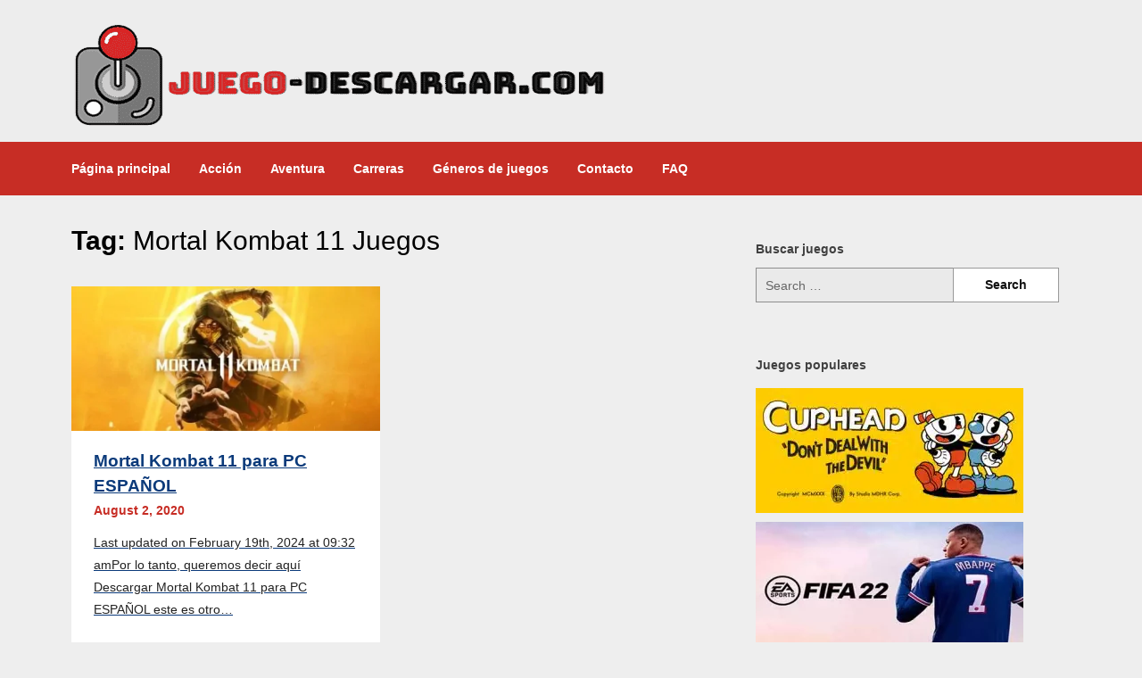

--- FILE ---
content_type: text/html; charset=UTF-8
request_url: https://juego-descargar.com/tag/mortal-kombat-11-juegos/
body_size: 17231
content:
<!doctype html><html lang="en-US" prefix="og: https://ogp.me/ns#"><head><script data-no-optimize="1">var litespeed_docref=sessionStorage.getItem("litespeed_docref");litespeed_docref&&(Object.defineProperty(document,"referrer",{get:function(){return litespeed_docref}}),sessionStorage.removeItem("litespeed_docref"));</script> <meta charset="UTF-8"><meta name="viewport" content="width=device-width, initial-scale=1"><link rel="profile" href="https://gmpg.org/xfn/11"><title>Mortal Kombat 11 Juegos Archives - juego-descargar.com</title><meta name="robots" content="follow, index, max-snippet:-1, max-video-preview:-1, max-image-preview:large"/><link rel="canonical" href="https://juego-descargar.com/tag/mortal-kombat-11-juegos/" /><meta property="og:locale" content="en_US" /><meta property="og:type" content="article" /><meta property="og:title" content="Mortal Kombat 11 Juegos Archives - juego-descargar.com" /><meta property="og:url" content="https://juego-descargar.com/tag/mortal-kombat-11-juegos/" /><meta property="og:site_name" content="juego-descargar.com" /><meta property="article:publisher" content="https://www.facebook.com/Juego-Descargar-110043560572445/" /><meta name="twitter:card" content="summary_large_image" /><meta name="twitter:title" content="Mortal Kombat 11 Juegos Archives - juego-descargar.com" /><meta name="twitter:label1" content="Posts" /><meta name="twitter:data1" content="1" /> <script type="application/ld+json" class="rank-math-schema-pro">{"@context":"https://schema.org","@graph":[{"@type":"Person","@id":"https://juego-descargar.com/#person","name":"juego-descargar","sameAs":["https://www.facebook.com/Juego-Descargar-110043560572445/"],"image":{"@type":"ImageObject","@id":"https://juego-descargar.com/#logo","url":"https://juego-descargar.com/wp-content/uploads/2018/12/cropped-logo2.png","contentUrl":"https://juego-descargar.com/wp-content/uploads/2018/12/cropped-logo2.png","caption":"juego-descargar.com","inLanguage":"en-US","width":"600","height":"120"}},{"@type":"WebSite","@id":"https://juego-descargar.com/#website","url":"https://juego-descargar.com","name":"juego-descargar.com","publisher":{"@id":"https://juego-descargar.com/#person"},"inLanguage":"en-US"},{"@type":"CollectionPage","@id":"https://juego-descargar.com/tag/mortal-kombat-11-juegos/#webpage","url":"https://juego-descargar.com/tag/mortal-kombat-11-juegos/","name":"Mortal Kombat 11 Juegos Archives - juego-descargar.com","isPartOf":{"@id":"https://juego-descargar.com/#website"},"inLanguage":"en-US"}]}</script> <link rel='dns-prefetch' href='//fonts.googleapis.com' /><link rel="alternate" type="application/rss+xml" title="juego-descargar.com &raquo; Feed" href="https://juego-descargar.com/feed/" /><link rel="alternate" type="application/rss+xml" title="juego-descargar.com &raquo; Comments Feed" href="https://juego-descargar.com/comments/feed/" /><link rel="alternate" type="application/rss+xml" title="juego-descargar.com &raquo; Mortal Kombat 11 Juegos Tag Feed" href="https://juego-descargar.com/tag/mortal-kombat-11-juegos/feed/" /><style id='wp-img-auto-sizes-contain-inline-css' type='text/css'>img:is([sizes=auto i],[sizes^="auto," i]){contain-intrinsic-size:3000px 1500px}
/*# sourceURL=wp-img-auto-sizes-contain-inline-css */</style><style id="litespeed-ccss">ul{box-sizing:border-box}:root{--wp--preset--font-size--normal:16px;--wp--preset--font-size--huge:42px}.screen-reader-text{border:0;clip:rect(1px,1px,1px,1px);clip-path:inset(50%);height:1px;margin:-1px;overflow:hidden;padding:0;position:absolute;width:1px;word-wrap:normal!important}body{--wp--preset--color--black:#000;--wp--preset--color--cyan-bluish-gray:#abb8c3;--wp--preset--color--white:#fff;--wp--preset--color--pale-pink:#f78da7;--wp--preset--color--vivid-red:#cf2e2e;--wp--preset--color--luminous-vivid-orange:#ff6900;--wp--preset--color--luminous-vivid-amber:#fcb900;--wp--preset--color--light-green-cyan:#7bdcb5;--wp--preset--color--vivid-green-cyan:#00d084;--wp--preset--color--pale-cyan-blue:#8ed1fc;--wp--preset--color--vivid-cyan-blue:#0693e3;--wp--preset--color--vivid-purple:#9b51e0;--wp--preset--gradient--vivid-cyan-blue-to-vivid-purple:linear-gradient(135deg,rgba(6,147,227,1) 0%,#9b51e0 100%);--wp--preset--gradient--light-green-cyan-to-vivid-green-cyan:linear-gradient(135deg,#7adcb4 0%,#00d082 100%);--wp--preset--gradient--luminous-vivid-amber-to-luminous-vivid-orange:linear-gradient(135deg,rgba(252,185,0,1) 0%,rgba(255,105,0,1) 100%);--wp--preset--gradient--luminous-vivid-orange-to-vivid-red:linear-gradient(135deg,rgba(255,105,0,1) 0%,#cf2e2e 100%);--wp--preset--gradient--very-light-gray-to-cyan-bluish-gray:linear-gradient(135deg,#eee 0%,#a9b8c3 100%);--wp--preset--gradient--cool-to-warm-spectrum:linear-gradient(135deg,#4aeadc 0%,#9778d1 20%,#cf2aba 40%,#ee2c82 60%,#fb6962 80%,#fef84c 100%);--wp--preset--gradient--blush-light-purple:linear-gradient(135deg,#ffceec 0%,#9896f0 100%);--wp--preset--gradient--blush-bordeaux:linear-gradient(135deg,#fecda5 0%,#fe2d2d 50%,#6b003e 100%);--wp--preset--gradient--luminous-dusk:linear-gradient(135deg,#ffcb70 0%,#c751c0 50%,#4158d0 100%);--wp--preset--gradient--pale-ocean:linear-gradient(135deg,#fff5cb 0%,#b6e3d4 50%,#33a7b5 100%);--wp--preset--gradient--electric-grass:linear-gradient(135deg,#caf880 0%,#71ce7e 100%);--wp--preset--gradient--midnight:linear-gradient(135deg,#020381 0%,#2874fc 100%);--wp--preset--duotone--dark-grayscale:url('#wp-duotone-dark-grayscale');--wp--preset--duotone--grayscale:url('#wp-duotone-grayscale');--wp--preset--duotone--purple-yellow:url('#wp-duotone-purple-yellow');--wp--preset--duotone--blue-red:url('#wp-duotone-blue-red');--wp--preset--duotone--midnight:url('#wp-duotone-midnight');--wp--preset--duotone--magenta-yellow:url('#wp-duotone-magenta-yellow');--wp--preset--duotone--purple-green:url('#wp-duotone-purple-green');--wp--preset--duotone--blue-orange:url('#wp-duotone-blue-orange');--wp--preset--font-size--small:13px;--wp--preset--font-size--medium:20px;--wp--preset--font-size--large:36px;--wp--preset--font-size--x-large:42px;--wp--preset--spacing--20:.44rem;--wp--preset--spacing--30:.67rem;--wp--preset--spacing--40:1rem;--wp--preset--spacing--50:1.5rem;--wp--preset--spacing--60:2.25rem;--wp--preset--spacing--70:3.38rem;--wp--preset--spacing--80:5.06rem}html{font-family:sans-serif;line-height:1.15;-ms-text-size-adjust:100%;-webkit-text-size-adjust:100%;-webkit-box-sizing:border-box;box-sizing:border-box;font-size:100%}article,aside,header,main,nav,section{display:block}img{border-style:none;display:inline-block;vertical-align:middle;max-width:100%;height:auto;-ms-interpolation-mode:bicubic}input{font-family:sans-serif;font-size:100%;line-height:1.15;margin:0}[type=submit]{-webkit-appearance:button}[type=submit]::-moz-focus-inner{border-style:none;padding:0}[type=submit]:-moz-focusring{outline:ButtonText dotted 1px}input{overflow:visible}[type=search]{-webkit-appearance:textfield;outline-offset:-2px}[type=search]::-webkit-search-cancel-button,[type=search]::-webkit-search-decoration{-webkit-appearance:none}::-webkit-file-upload-button{-webkit-appearance:button;font:inherit}*,:after,:before{-webkit-box-sizing:inherit;box-sizing:inherit}body{margin:0;padding:0;background:#fefefe;font-family:"Helvetica Neue",Helvetica,Roboto,Arial,sans-serif;font-weight:400;line-height:1.5;color:#0a0a0a;-webkit-font-smoothing:antialiased;-moz-osx-font-smoothing:grayscale}input{font-family:inherit}.grid-container{padding-right:.625rem;padding-left:.625rem;max-width:75rem;margin:0 auto}.grid-x{display:-webkit-box;display:-webkit-flex;display:-ms-flexbox;display:flex;-webkit-box-orient:horizontal;-webkit-box-direction:normal;-webkit-flex-flow:row wrap;-ms-flex-flow:row wrap;flex-flow:row wrap}.cell{-webkit-box-flex:0;-webkit-flex:0 0 auto;-ms-flex:0 0 auto;flex:0 0 auto;min-height:0;min-width:0;width:100%}.grid-x>.small-12{-webkit-flex-basis:auto;-ms-flex-preferred-size:auto;flex-basis:auto}@media print,screen and (min-width:40em){.grid-container{padding-right:.9375rem;padding-left:.9375rem}.grid-x>.medium-12,.grid-x>.medium-4,.grid-x>.medium-8{-webkit-flex-basis:auto;-ms-flex-preferred-size:auto;flex-basis:auto}}@media print,screen and (min-width:64em){.grid-x>.large-12,.grid-x>.large-4,.grid-x>.large-8{-webkit-flex-basis:auto;-ms-flex-preferred-size:auto;flex-basis:auto}}.grid-x>.small-12{width:100%}@media print,screen and (min-width:40em){.grid-x>.medium-4{width:33.33333%}.grid-x>.medium-8{width:66.66667%}.grid-x>.medium-12{width:100%}}@media print,screen and (min-width:64em){.grid-x>.large-4{width:33.33333%}.grid-x>.large-8{width:66.66667%}.grid-x>.large-12{width:100%}}.grid-container:not(.full)>.grid-padding-x{margin-right:-.625rem;margin-left:-.625rem}.grid-padding-x>.cell{padding-right:.625rem;padding-left:.625rem}div,form,h1,h2,h4,li,p,ul{margin:0;padding:0}p{margin-bottom:1rem;font-size:inherit;line-height:1.6;text-rendering:optimizeLegibility}h1,h2,h4{font-family:"Helvetica Neue",Helvetica,Roboto,Arial,sans-serif;font-style:normal;font-weight:400;color:inherit;text-rendering:optimizeLegibility}h1{font-size:1.5rem;line-height:1.4;margin-top:0;margin-bottom:.5rem}h2{font-size:1.25rem;line-height:1.4;margin-top:0;margin-bottom:.5rem}h4{font-size:1.125rem;line-height:1.4;margin-top:0;margin-bottom:.5rem}@media print,screen and (min-width:40em){.grid-container:not(.full)>.grid-padding-x{margin-right:-.9375rem;margin-left:-.9375rem}.grid-padding-x>.cell{padding-right:.9375rem;padding-left:.9375rem}h1{font-size:3rem}h2{font-size:2.5rem}h4{font-size:1.5625rem}}a{background-color:transparent;-webkit-text-decoration-skip:objects;line-height:inherit;color:#1779ba;text-decoration:none}a img{border:0}ul{margin-bottom:1rem;list-style-position:outside;line-height:1.6}li{font-size:inherit}ul{margin-left:1.25rem;list-style-type:disc}ul ul{margin-left:1.25rem;margin-bottom:0}[type=search]{display:block;-webkit-box-sizing:border-box;box-sizing:border-box;width:100%;height:2.4375rem;margin:0 0 1rem;padding:.5rem;border:1px solid #cacaca;border-radius:0;background-color:#fefefe;-webkit-box-shadow:inset 0 1px 2px rgba(10,10,10,.1);box-shadow:inset 0 1px 2px rgba(10,10,10,.1);font-family:inherit;font-size:1rem;font-weight:400;line-height:1.5;color:#0a0a0a;-webkit-appearance:none;-moz-appearance:none;appearance:none}input::-webkit-input-placeholder{color:#cacaca}input:-ms-input-placeholder{color:#cacaca}[type=submit]{-webkit-appearance:none;-moz-appearance:none;appearance:none;border-radius:0}input[type=search]{-webkit-box-sizing:border-box;box-sizing:border-box}label{display:block;margin:0;font-size:.875rem;font-weight:400;line-height:1.8;color:#0a0a0a}.menu{padding:0;margin:0;list-style:none;position:relative;display:-webkit-box;display:-webkit-flex;display:-ms-flexbox;display:flex;-webkit-flex-wrap:wrap;-ms-flex-wrap:wrap;flex-wrap:wrap}.menu a{line-height:1;text-decoration:none;display:block;padding:.7rem 1rem}.menu a{margin-bottom:0}.menu{-webkit-flex-wrap:wrap;-ms-flex-wrap:wrap;flex-wrap:wrap;-webkit-box-orient:horizontal;-webkit-box-direction:normal;-webkit-flex-direction:row;-ms-flex-direction:row;flex-direction:row}html{line-height:1.15;-webkit-text-size-adjust:100%}html *{font-family:'Open Sans',helvetica,'helvetica neue',arial,sans-serif;-webkit-font-smoothing:antialiased;-moz-osx-font-smoothing:grayscale}#page{position:relative;margin-top:30px;margin-bottom:30px}body{margin:0}a{background-color:transparent}img{border-style:none}input{font-family:inherit;font-size:100%;line-height:1.15;margin:0}input{overflow:visible}[type=submit]{-webkit-appearance:button}[type=submit]::-moz-focus-inner{border-style:none;padding:0}[type=submit]:-moz-focusring{outline:1px dotted ButtonText}[type=search]{-webkit-appearance:textfield;outline-offset:-2px}[type=search]::-webkit-search-decoration{-webkit-appearance:none}::-webkit-file-upload-button{-webkit-appearance:button;font:inherit}body,input{color:#404040;font-family:sans-serif;font-size:16px;font-size:1rem;line-height:1.5}h1,h2,h4{clear:both;display:inline-block;float:left;width:100%}h1{color:#000;margin-bottom:10px;font-size:30px;font-style:normal;line-height:140%;font-weight:700;font-family:'Open Sans','Open Sans',helvetica,'helvetica neue',arial,sans-serif}h2{color:#000;margin:20px 0 10px;font-size:24px;font-style:normal;line-height:140%;font-weight:700;font-family:'Open Sans','Open Sans',helvetica,'helvetica neue',arial,sans-serif}h4{color:#000;margin:20px 0 10px;font-size:18px;font-style:normal;line-height:140%;font-weight:700;font-family:'Open Sans','Open Sans',helvetica,'helvetica neue',arial,sans-serif}p{margin-bottom:1.5em;line-height:180%;font-size:15px;color:#5d5d5d}#page{line-height:180%;font-size:15px;color:#5d5d5d}a,a:visited{color:#fab526;font-weight:600}html{box-sizing:border-box}*,:after,:before{box-sizing:inherit}body{background:#fff}ul{margin:0 0 1.5em 3em}ul{list-style:disc}li>ul{margin-bottom:0;margin-left:1.5em}img{height:auto;max-width:100%}input[type=submit]{border:1px solid;border-color:#ccc #ccc #bbb;border-radius:3px;background:#e6e6e6;color:rgba(0,0,0,.8);font-size:12px;font-size:.75rem;line-height:1;padding:.6em 1em .4em}input[type=search]{color:#666;border:1px solid #ccc;border-radius:3px;padding:3px}.main-navigation{clear:both;display:block;width:100%}.main-navigation ul{display:none;list-style:none;margin:0;padding-left:0}.main-navigation ul ul{float:left;position:absolute;top:100%;left:-999em;z-index:99999}.menu:first-of-type li:first-of-type a:first-of-type{padding-left:0}.menu:first-of-type ul li:first-of-type a:first-of-type{padding:.7rem 1rem}.main-navigation ul ul a{width:200px}.main-navigation li{float:left;position:relative}.main-navigation a{display:block;text-decoration:none}.top-header-wrapper{display:flex;width:100%;max-width:100%;align-items:center}.header-right-widget-area{margin-left:auto;max-width:65%;padding-top:14px}.site-branding.header-left-logo{padding-right:20px}@media screen and (min-width:37.5em){.main-navigation ul{display:flex}}.navigation-outer-wrapper{background:#1b1b1b}.screen-reader-text{border:0;clip:rect(1px,1px,1px,1px);clip-path:inset(50%);height:1px;margin:-1px;overflow:hidden;padding:0;position:absolute!important;width:1px;word-wrap:normal!important}.widget{margin:0 0 1.5em}.hentry{margin:0 0 1.5em}.custom-logo-link{display:inline-block}@media print,screen and (min-width:40em){.grid-container{padding-right:40px;padding-left:40px}}.main-navigation ul ul{background:#1b1b1b}.navigation-wrapper{background:#181818;padding-top:10px}.site-title,.site-title a{margin:0;line-height:100%}.site-description{margin:0;display:none}.site-description{color:#b7b7b7}.site-title a{font-size:33px;color:#fff;font-weight:700;line-height:130%}.logo-container{padding:12px 0}.main-navigation a{display:block;text-decoration:none;font-size:14px;line-height:38px;font-weight:600;color:#fff}.main-navigation ul ul li a{line-height:140%;font-size:13px}.logo-container,a.custom-logo-link{padding:14px 0 15px;display:inline-block;float:left}a.custom-logo-link{margin-right:7px}img{width:auto;max-width:100%}.header-right-widget-area{color:#fff}#secondary *{line-height:150%;font-size:14px;color:#404040}#secondary a{font-weight:400;padding:0;color:#727272}#secondary .widget{margin-top:20px;display:inline-block;float:left;margin-bottom:20px;width:100%}#secondary h4{font-weight:900;font-size:17px;border-bottom:1px solid #e4e4e4;padding-bottom:6px;margin-bottom:10px;margin-top:0;font-family:'Open Sans',helvetica,'helvetica neue',arial,sans-serif}#secondary ul{margin:0;float:left;width:100%}#secondary ul li{list-style:none;margin:5px 0;width:100%;display:inline-block}#secondary form.search-form{display:inline-block;float:left;width:100%}#secondary .search-form input.search-submit,.search-form input.search-submit,input.search-submit{display:inline-block;width:100%;max-width:35%;border:1px solid rgba(0,0,0,.1);background:#f5ba14;border-radius:0;padding:8px 0 8px;color:#fff;font-weight:600}.archive #secondary input.search-field{border:1px solid rgba(0,0,0,.4);border-right:0 solid #fff}input::-webkit-input-placeholder{color:#333}input::-moz-placeholder{color:#333}input:-ms-input-placeholder{color:#333}input:-moz-placeholder{color:#333}input.search-field{width:100%;display:inline-block;float:left;max-width:65%;color:#333;padding:10px;margin:0;border:1px solid #a7a7a7;border-radius:0;border-right:0 solid #fff}.entry-meta{margin-bottom:15px}form.search-form{max-width:340px;margin:auto}input.search-submit{padding:12px 0 12px;border-bottom:2px solid rgba(0,0,0,.1)}.search-form input.search-submit,input.search-submit{padding:11px 0}input[type=submit]{border:1px solid rgba(0,0,0,.1);background:#f5ba14;border-radius:0;padding:10px 20px;color:#fff;font-weight:600;font-size:15px;border-bottom:2px solid rgba(0,0,0,.1)}input[type=search]{background-color:#eaeaea;border:0 solid #fff;padding:10px;box-shadow:0 0 0}.archive main{display:flex;flex-wrap:wrap;justify-content:space-between}.archive main article{flex:0 0 48%;max-width:48%;width:100%;background:#fff;overflow:hidden;position:relative}.archive main article img{width:100%;max-width:100%}.archive main article h2{font-size:19px;line-height:150%;margin:0}.archive main article h2 a{font-size:19px;line-height:150%;color:#000;font-weight:900}.archive main article .entry-meta{margin:0}.archive main article .entry-meta{color:#fab526;font-size:14px;font-family:'Open Sans',helvetica,'helvetica neue',arial,sans-serif;font-style:normal;font-weight:600;margin-bottom:10px}.archive main article p{color:#949494;font-size:14px;font-weight:400;margin-bottom:0}.archive .article-contents,.article-contents{padding:20px 25px 25px;position:relative}.archive{background:#eee}.archive .page-header{display:inline-block;float:left;margin-bottom:20px;width:100%}.archive h1 span{font-weight:400}input[type=submit]{color:#fff;border:0 solid #fff;outline:0}.article-contents{display:inline-block;float:left;width:100%}@media screen and (max-width:63.9375em){#primary-menu{display:none}.top-header-wrapper{text-align:center;display:block;width:100%}.header-right-widget-area{width:100%;text-align:center;margin:auto;max-width:100%}.logo-container,a.custom-logo-link{width:100%;text-align:center;float:none}}@media screen and (max-width:950px){.archive main article{display:inline-block;flex:0 0 100%;max-width:100%;margin-bottom:20px}.archive main{display:inline-block;flex-wrap:none;float:left;width:100%;justify-content:none}}@media screen and (min-width:639px){#primary.content-area{padding-right:30px}#secondary .widget:first-of-type{margin-top:0}}.main-navigation a{color:}.navigation-wrapper{background:#ededed}.main-navigation ul ul,.navigation-outer-wrapper{background:#c72d25}input[type=submit]{background:}.archive h1.page-title{color:}#secondary h4{color:}#secondary h4,.archive #secondary input.search-field{border-color:}#secondary *{color:}#secondary a{color:}#secondary .search-form input.search-submit,.search-form input.search-submit,input.search-submit{background:}body.archive{background-color:}.archive main article{background-color:}.archive main article h2 a{color:}.archive main article .entry-meta{color:#c72d25}.archive main article p{color:#949494}.header-right-widget-area{color:}.navigation-wrapper{background-image:url() no-repeat scroll top}.site-title,.site-description,.logo-container{position:absolute;clip:rect(1px,1px,1px,1px);display:none!important}</style><link rel="preload" data-asynced="1" data-optimized="2" as="style" onload="this.onload=null;this.rel='stylesheet'" href="https://juego-descargar.com/wp-content/litespeed/css/93b293501698e658383a38a3eccf2d10.css?ver=8f804" /><script data-optimized="1" type="litespeed/javascript" data-src="https://juego-descargar.com/wp-content/plugins/litespeed-cache/assets/js/css_async.min.js"></script> <style id='global-styles-inline-css' type='text/css'>:root{--wp--preset--aspect-ratio--square: 1;--wp--preset--aspect-ratio--4-3: 4/3;--wp--preset--aspect-ratio--3-4: 3/4;--wp--preset--aspect-ratio--3-2: 3/2;--wp--preset--aspect-ratio--2-3: 2/3;--wp--preset--aspect-ratio--16-9: 16/9;--wp--preset--aspect-ratio--9-16: 9/16;--wp--preset--color--black: #000000;--wp--preset--color--cyan-bluish-gray: #abb8c3;--wp--preset--color--white: #ffffff;--wp--preset--color--pale-pink: #f78da7;--wp--preset--color--vivid-red: #cf2e2e;--wp--preset--color--luminous-vivid-orange: #ff6900;--wp--preset--color--luminous-vivid-amber: #fcb900;--wp--preset--color--light-green-cyan: #7bdcb5;--wp--preset--color--vivid-green-cyan: #00d084;--wp--preset--color--pale-cyan-blue: #8ed1fc;--wp--preset--color--vivid-cyan-blue: #0693e3;--wp--preset--color--vivid-purple: #9b51e0;--wp--preset--gradient--vivid-cyan-blue-to-vivid-purple: linear-gradient(135deg,rgb(6,147,227) 0%,rgb(155,81,224) 100%);--wp--preset--gradient--light-green-cyan-to-vivid-green-cyan: linear-gradient(135deg,rgb(122,220,180) 0%,rgb(0,208,130) 100%);--wp--preset--gradient--luminous-vivid-amber-to-luminous-vivid-orange: linear-gradient(135deg,rgb(252,185,0) 0%,rgb(255,105,0) 100%);--wp--preset--gradient--luminous-vivid-orange-to-vivid-red: linear-gradient(135deg,rgb(255,105,0) 0%,rgb(207,46,46) 100%);--wp--preset--gradient--very-light-gray-to-cyan-bluish-gray: linear-gradient(135deg,rgb(238,238,238) 0%,rgb(169,184,195) 100%);--wp--preset--gradient--cool-to-warm-spectrum: linear-gradient(135deg,rgb(74,234,220) 0%,rgb(151,120,209) 20%,rgb(207,42,186) 40%,rgb(238,44,130) 60%,rgb(251,105,98) 80%,rgb(254,248,76) 100%);--wp--preset--gradient--blush-light-purple: linear-gradient(135deg,rgb(255,206,236) 0%,rgb(152,150,240) 100%);--wp--preset--gradient--blush-bordeaux: linear-gradient(135deg,rgb(254,205,165) 0%,rgb(254,45,45) 50%,rgb(107,0,62) 100%);--wp--preset--gradient--luminous-dusk: linear-gradient(135deg,rgb(255,203,112) 0%,rgb(199,81,192) 50%,rgb(65,88,208) 100%);--wp--preset--gradient--pale-ocean: linear-gradient(135deg,rgb(255,245,203) 0%,rgb(182,227,212) 50%,rgb(51,167,181) 100%);--wp--preset--gradient--electric-grass: linear-gradient(135deg,rgb(202,248,128) 0%,rgb(113,206,126) 100%);--wp--preset--gradient--midnight: linear-gradient(135deg,rgb(2,3,129) 0%,rgb(40,116,252) 100%);--wp--preset--font-size--small: 13px;--wp--preset--font-size--medium: 20px;--wp--preset--font-size--large: 36px;--wp--preset--font-size--x-large: 42px;--wp--preset--spacing--20: 0.44rem;--wp--preset--spacing--30: 0.67rem;--wp--preset--spacing--40: 1rem;--wp--preset--spacing--50: 1.5rem;--wp--preset--spacing--60: 2.25rem;--wp--preset--spacing--70: 3.38rem;--wp--preset--spacing--80: 5.06rem;--wp--preset--shadow--natural: 6px 6px 9px rgba(0, 0, 0, 0.2);--wp--preset--shadow--deep: 12px 12px 50px rgba(0, 0, 0, 0.4);--wp--preset--shadow--sharp: 6px 6px 0px rgba(0, 0, 0, 0.2);--wp--preset--shadow--outlined: 6px 6px 0px -3px rgb(255, 255, 255), 6px 6px rgb(0, 0, 0);--wp--preset--shadow--crisp: 6px 6px 0px rgb(0, 0, 0);}:where(.is-layout-flex){gap: 0.5em;}:where(.is-layout-grid){gap: 0.5em;}body .is-layout-flex{display: flex;}.is-layout-flex{flex-wrap: wrap;align-items: center;}.is-layout-flex > :is(*, div){margin: 0;}body .is-layout-grid{display: grid;}.is-layout-grid > :is(*, div){margin: 0;}:where(.wp-block-columns.is-layout-flex){gap: 2em;}:where(.wp-block-columns.is-layout-grid){gap: 2em;}:where(.wp-block-post-template.is-layout-flex){gap: 1.25em;}:where(.wp-block-post-template.is-layout-grid){gap: 1.25em;}.has-black-color{color: var(--wp--preset--color--black) !important;}.has-cyan-bluish-gray-color{color: var(--wp--preset--color--cyan-bluish-gray) !important;}.has-white-color{color: var(--wp--preset--color--white) !important;}.has-pale-pink-color{color: var(--wp--preset--color--pale-pink) !important;}.has-vivid-red-color{color: var(--wp--preset--color--vivid-red) !important;}.has-luminous-vivid-orange-color{color: var(--wp--preset--color--luminous-vivid-orange) !important;}.has-luminous-vivid-amber-color{color: var(--wp--preset--color--luminous-vivid-amber) !important;}.has-light-green-cyan-color{color: var(--wp--preset--color--light-green-cyan) !important;}.has-vivid-green-cyan-color{color: var(--wp--preset--color--vivid-green-cyan) !important;}.has-pale-cyan-blue-color{color: var(--wp--preset--color--pale-cyan-blue) !important;}.has-vivid-cyan-blue-color{color: var(--wp--preset--color--vivid-cyan-blue) !important;}.has-vivid-purple-color{color: var(--wp--preset--color--vivid-purple) !important;}.has-black-background-color{background-color: var(--wp--preset--color--black) !important;}.has-cyan-bluish-gray-background-color{background-color: var(--wp--preset--color--cyan-bluish-gray) !important;}.has-white-background-color{background-color: var(--wp--preset--color--white) !important;}.has-pale-pink-background-color{background-color: var(--wp--preset--color--pale-pink) !important;}.has-vivid-red-background-color{background-color: var(--wp--preset--color--vivid-red) !important;}.has-luminous-vivid-orange-background-color{background-color: var(--wp--preset--color--luminous-vivid-orange) !important;}.has-luminous-vivid-amber-background-color{background-color: var(--wp--preset--color--luminous-vivid-amber) !important;}.has-light-green-cyan-background-color{background-color: var(--wp--preset--color--light-green-cyan) !important;}.has-vivid-green-cyan-background-color{background-color: var(--wp--preset--color--vivid-green-cyan) !important;}.has-pale-cyan-blue-background-color{background-color: var(--wp--preset--color--pale-cyan-blue) !important;}.has-vivid-cyan-blue-background-color{background-color: var(--wp--preset--color--vivid-cyan-blue) !important;}.has-vivid-purple-background-color{background-color: var(--wp--preset--color--vivid-purple) !important;}.has-black-border-color{border-color: var(--wp--preset--color--black) !important;}.has-cyan-bluish-gray-border-color{border-color: var(--wp--preset--color--cyan-bluish-gray) !important;}.has-white-border-color{border-color: var(--wp--preset--color--white) !important;}.has-pale-pink-border-color{border-color: var(--wp--preset--color--pale-pink) !important;}.has-vivid-red-border-color{border-color: var(--wp--preset--color--vivid-red) !important;}.has-luminous-vivid-orange-border-color{border-color: var(--wp--preset--color--luminous-vivid-orange) !important;}.has-luminous-vivid-amber-border-color{border-color: var(--wp--preset--color--luminous-vivid-amber) !important;}.has-light-green-cyan-border-color{border-color: var(--wp--preset--color--light-green-cyan) !important;}.has-vivid-green-cyan-border-color{border-color: var(--wp--preset--color--vivid-green-cyan) !important;}.has-pale-cyan-blue-border-color{border-color: var(--wp--preset--color--pale-cyan-blue) !important;}.has-vivid-cyan-blue-border-color{border-color: var(--wp--preset--color--vivid-cyan-blue) !important;}.has-vivid-purple-border-color{border-color: var(--wp--preset--color--vivid-purple) !important;}.has-vivid-cyan-blue-to-vivid-purple-gradient-background{background: var(--wp--preset--gradient--vivid-cyan-blue-to-vivid-purple) !important;}.has-light-green-cyan-to-vivid-green-cyan-gradient-background{background: var(--wp--preset--gradient--light-green-cyan-to-vivid-green-cyan) !important;}.has-luminous-vivid-amber-to-luminous-vivid-orange-gradient-background{background: var(--wp--preset--gradient--luminous-vivid-amber-to-luminous-vivid-orange) !important;}.has-luminous-vivid-orange-to-vivid-red-gradient-background{background: var(--wp--preset--gradient--luminous-vivid-orange-to-vivid-red) !important;}.has-very-light-gray-to-cyan-bluish-gray-gradient-background{background: var(--wp--preset--gradient--very-light-gray-to-cyan-bluish-gray) !important;}.has-cool-to-warm-spectrum-gradient-background{background: var(--wp--preset--gradient--cool-to-warm-spectrum) !important;}.has-blush-light-purple-gradient-background{background: var(--wp--preset--gradient--blush-light-purple) !important;}.has-blush-bordeaux-gradient-background{background: var(--wp--preset--gradient--blush-bordeaux) !important;}.has-luminous-dusk-gradient-background{background: var(--wp--preset--gradient--luminous-dusk) !important;}.has-pale-ocean-gradient-background{background: var(--wp--preset--gradient--pale-ocean) !important;}.has-electric-grass-gradient-background{background: var(--wp--preset--gradient--electric-grass) !important;}.has-midnight-gradient-background{background: var(--wp--preset--gradient--midnight) !important;}.has-small-font-size{font-size: var(--wp--preset--font-size--small) !important;}.has-medium-font-size{font-size: var(--wp--preset--font-size--medium) !important;}.has-large-font-size{font-size: var(--wp--preset--font-size--large) !important;}.has-x-large-font-size{font-size: var(--wp--preset--font-size--x-large) !important;}
/*# sourceURL=global-styles-inline-css */</style><style id='classic-theme-styles-inline-css' type='text/css'>/*! This file is auto-generated */
.wp-block-button__link{color:#fff;background-color:#32373c;border-radius:9999px;box-shadow:none;text-decoration:none;padding:calc(.667em + 2px) calc(1.333em + 2px);font-size:1.125em}.wp-block-file__button{background:#32373c;color:#fff;text-decoration:none}
/*# sourceURL=/wp-includes/css/classic-themes.min.css */</style> <script id="url-shortify-js-extra" type="litespeed/javascript">var usParams={"ajaxurl":"https://juego-descargar.com/wp-admin/admin-ajax.php"}</script> <link rel="https://api.w.org/" href="https://juego-descargar.com/wp-json/" /><link rel="alternate" title="JSON" type="application/json" href="https://juego-descargar.com/wp-json/wp/v2/tags/1877" /><link rel="EditURI" type="application/rsd+xml" title="RSD" href="https://juego-descargar.com/xmlrpc.php?rsd" /><meta name="generator" content="WordPress 6.9" /><link rel='shortlink' href='https://juego-descargar.com/IbbxU' /><style type="text/css">/* Navigation */
		.main-navigation a, #site-navigation span.dashicons.dashicons-menu:before, .iot-menu-left-ul a { color: ; }
		.navigation-wrapper{ background: #ededed; }
		.main-navigation ul ul, #iot-menu-left, .navigation-outer-wrapper { background: #c72d25; }
				

	/* Featured Image Header */
		


		/* Global */
		.single .content-area a, .page .content-area a { color: ; }
		.page .content-area a.button, .single .page .content-area a.button {color:#fff;}
		a.button,a.button:hover,a.button:active,a.button:focus, button, input[type="button"], input[type="reset"], input[type="submit"] { background: ; }
		.tags-links a, .cat-links a{ border-color: ; }
		.single main article .entry-meta *, .single main article .entry-meta, .archive main article .entry-meta *, .comments-area .comment-metadata time{ color: ; }
		.single .content-area h1, .single .content-area h2, .single .content-area h3, .single .content-area h4, .single .content-area h5, .single .content-area h6, .page .content-area h1, .page .content-area h2, .page .content-area h3, .page .content-area h4, .page .content-area h5, .page .content-area h6, .page .content-area th, .single .content-area th, .blog.related-posts main article h4 a, .single b.fn, .page b.fn, .error404 h1, .search-results h1.page-title, .search-no-results h1.page-title, .archive h1.page-title{ color: ; }
		.comment-respond p.comment-notes, .comment-respond label, .page .site-content .entry-content cite, .comment-content *, .about-the-author, .page code, .page kbd, .page tt, .page var, .page .site-content .entry-content, .page .site-content .entry-content p, .page .site-content .entry-content li, .page .site-content .entry-content div, .comment-respond p.comment-notes, .comment-respond label, .single .site-content .entry-content cite, .comment-content *, .about-the-author, .single code, .single kbd, .single tt, .single var, .single .site-content .entry-content, .single .site-content .entry-content p, .single .site-content .entry-content li, .single .site-content .entry-content div, .error404 p, .search-no-results p { color: #000000; }
		.page .entry-content blockquote, .single .entry-content blockquote, .comment-content blockquote { border-color: #000000; }
		.error-404 input.search-field, .about-the-author, .comments-title, .related-posts h3, .comment-reply-title{ border-color: ; }

		
		

				.about-the-author {
			display: none;
		}
		.single-post .thumbnail-below, .page .thumbnail-below {
    display: block !important;
}



		/* Sidebar */
		#secondary h4, #secondary h1, #secondary h2, #secondary h3, #secondary h5, #secondary h6, #secondary h4 a{ color: ; }
		#secondary span.rpwwt-post-title{ color:  !important; }
		#secondary select, #secondary h4, .blog #secondary input.search-field, .blog #secondary input.search-field, .search-results #secondary input.search-field, .archive #secondary input.search-field { border-color: ; }
		#secondary * { color: ; }
		#secondary .rpwwt-post-date{ color:  !important; }
		#secondary a { color: ; }
		#secondary .search-form input.search-submit, .search-form input.search-submit, input.search-submit { background: ; }

		/* Blog Feed */
		body.custom-background.blog, body.blog, body.custom-background.archive, body.archive, body.custom-background.search-results, body.search-results{ background-color: ; }
		.blog main article, .search-results main article, .archive main article{ background-color: ; }
		.blog main article h2 a, .search-results main article h2 a, .archive main article h2 a{ color: ; }
		.blog main article .entry-meta, .archive main article .entry-meta, .search-results main article .entry-meta{ color: #c72d25; }
		.blog main article p, .search-results main article p, .archive main article p { color: #949494; }
		.nav-links span, .nav-links a, .pagination .current, .nav-links span:hover, .nav-links a:hover, .pagination .current:hover { background: ; }
		.nav-links span, .nav-links a, .pagination .current, .nav-links span:hover, .nav-links a:hover, .pagination .current:hover{ color: ; }

		

		/* Slideshow */
		.slider-content { padding-top: px; }
		.slider-content { padding-bottom: px; }
		.owl-theme .owl-dots .owl-dot span { background: ; }
		.owl-theme .owl-dots .owl-dot span { border-color: ; }
		.owl-theme .owl-dots .owl-dot.active span, .owl-theme .owl-dots .owl-dot:hover span{ background: ; }
		.owl-theme .owl-dots .owl-dot.active span, .owl-theme .owl-dots .owl-dot:hover span{ border: ; }
		/**** Slide 1 */
		.slide_one { background: ; }
		.slide_one.owl-item .slideshow-button { background: ; }
		.slide_one.owl-item .slideshow-button { color: ; }
		.slide_one.owl-item p { color: ; }
		.slide_one.owl-item h3 { color: ; }
		/**** Slide 3 */
		.slide_three { background: ; }
		.slide_three.owl-item .slideshow-button { background: ; }
		.slide_three.owl-item .slideshow-button { color: ; }
		.slide_three.owl-item p { color: ; }
		.slide_three.owl-item h3 { color: ; }

		/**** Slide 5 */
		.slide_five { background: ; }
		.slide_five.owl-item .slideshow-button { background: ; }
		.slide_five.owl-item .slideshow-button { color: ; }
		.slide_five.owl-item p { color: ; }
		.slide_five.owl-item h3 { color: ; }

		/**** Slide 7 */
		.slide_seven { background: ; }
		.slide_seven.owl-item .slideshow-button { background: ; }
		.slide_seven.owl-item .slideshow-button { color: ; }
		.slide_seven.owl-item p { color: ; }
		.slide_seven.owl-item h3 { color: ; }
		/**** Slide 9 */
		.slide_nine { background: ; }
		.slide_nine.owl-item .slideshow-button { background: ; }
		.slide_nine.owl-item .slideshow-button { color: ; }
		.slide_nine.owl-item p { color: ; }
		.slide_nine.owl-item h3 { color: ; }


		/* Landing Page */

		/**** Pagebuilder section */
		.sitebuilder-section h1, .sitebuilder-section h2, .sitebuilder-section h3, .sitebuilder-section h4, .sitebuilder-section h5, .sitebuilder-section h6, .sitebuilder-section td  { color: ; }
		.sitebuilder-section p, .sitebuilder-section div, .sitebuilder-section ol, .sitebuilder-section ul,.sitebuilder-section li, .sitebuilder-section, .sitebuilder-section cite { color: ; }
		.sitebuilder-section a { color: ; }
		.sitebuilder-section a.button, .sitebuilder-section a.button:hover, .sitebuilder-section a.button:active, .sitebuilder-section a.button:focus{ background: ; }
		.sitebuilder-section { padding-top: px; }
		.sitebuilder-section { padding-bottom: px; }
		.sitebuilder-section { background: ; }

		/**** Grid section */
		.grid-section { padding-top: px; }
		.grid-section { padding-bottom: px; }
		.grid-section h3 { color: ; }
		.grid-section p { color: ; }
		.grid-section { background-color: ; }

		/**** About section */
		.about-section { padding-top: px; }
		.about-section { padding-bottom: px; }
		.about-section { background-color: ; }
		.about-section .about-tagline { color: ; }
		.about-section h2 { color: ; }
		.about-section h2:after { background: ; }
		.about-section p { color: ; }

		/**** Blog posts section */
		.page-template-landing-page-design .blog { padding-top: px; }
		.page-template-landing-page-design .blog { padding-bottom: px; }
		.landing-page-description h2 { color: ; }
		.landing-page-description p { color: ; }
		.page-template-landing-page-design .blog { background: ; }
		.page-template-landing-page-design .blog .entry-meta, .page-template-landing-page-design .blog .entry-meta *{ color: ; }
		.page-template-landing-page-design .blog main article { background: ; }
		.page-template-landing-page-design .blog { background: ; }
		.page-template-landing-page-design .blog main article h2 a { color: ; }
		.page-template-landing-page-design .blog main article p { color: ; }
		.blog-post-button-wrapper .blog-button { background: ; }
		.blog-post-button-wrapper .blog-button { color: ; }


		/**** Blog posts section */
		.sitebuilder-section {
			-webkit-box-ordinal-group: ;
			-moz-box-ordinal-group: ;
			-ms-flex-order: ; 
			-webkit-order: ; 
			order: ;
		}
		.grid-section {
			-webkit-box-ordinal-group: ;
			-moz-box-ordinal-group: ;
			-ms-flex-order: ; 
			-webkit-order: ; 
			order: ;
		}
		.about-section {
			-webkit-box-ordinal-group: ;
			-moz-box-ordinal-group: ;
			-ms-flex-order: ; 
			-webkit-order: ; 
			order: ;
		}
		.blog-section-wrapper .blog {
			-webkit-box-ordinal-group: ;
			-moz-box-ordinal-group: ;
			-ms-flex-order: ; 
			-webkit-order: ; 
			order: ;
		}

		/* Footer */
		.footer-container, .footer-widgets-container { background: ; }
		.footer-widgets-container h4, .footer-widgets-container h1, .footer-widgets-container h2, .footer-widgets-container h3, .footer-widgets-container h5, .footer-widgets-container h4 a, .footer-widgets-container th, .footer-widgets-container caption { color: ; }
		.footer-widgets-container h4, .footer-widgets-container { border-color: ; }
		.footer-column *, .footer-column p, .footer-column li { color: #a3a3a3; }
		.footer-column a, .footer-menu li a { color: #c5c5c5; }
		.site-info a { color: ; }
		.site-info { color: ; }

		/* Header Widgets */
		.header-right-widget-area a{ color: #fab526; }
		.header-right-widget-area p, .header-right-widget-area li, .header-right-widget-area, .header-right-widget-area table *,  .header-right-widget-area cite { color: ; }
		.header-right-widget-area h1, .header-right-widget-area h2, .header-right-widget-area h3, .header-right-widget-area h4, .header-right-widget-area h5, .header-right-widget-area h6 { color: ; }</style><style type="text/css">.navigation-wrapper {
			background-image: url() no-repeat scroll top;
		}
		
				.site-title,
		.site-description,
		.logo-container {
			position: absolute;
			clip: rect(1px, 1px, 1px, 1px);
			display:none !important;
		}</style><link rel="icon" href="https://juego-descargar.com/wp-content/uploads/2021/04/cropped-favicon2-32x32.png" sizes="32x32" /><link rel="icon" href="https://juego-descargar.com/wp-content/uploads/2021/04/cropped-favicon2-192x192.png" sizes="192x192" /><link rel="apple-touch-icon" href="https://juego-descargar.com/wp-content/uploads/2021/04/cropped-favicon2-180x180.png" /><meta name="msapplication-TileImage" content="https://juego-descargar.com/wp-content/uploads/2021/04/cropped-favicon2-270x270.png" /><style>.shorten_url { 
	   padding: 10px 10px 10px 10px ; 
	   border: 1px solid #AAAAAA ; 
	   background-color: #EEEEEE ;
}</style><style type="text/css" id="wp-custom-css">.last-updated {
font-size: small;
text-transform: uppercase;
background-color: #fffdd4;
}

/* 1) Zajawki / opisy postów w listingu (home, archiwa, kategorie) */
article.post p,
article.post .entry-summary,
article.post .post-summary,
article.post .post-summary p {
  color: #222 !important;
}

/* Linki w zajawkach, żeby też miały sensowny kontrast */
article.post a,
article.post .entry-summary a,
article.post .post-summary a {
  color: #0b3a7a !important;
  text-decoration: underline;
}

/* 2) Lewy panel menu (iot-menu-left) */
#iot-menu-left,
#iot-menu-left a,
aside#iot-menu-left,
aside#iot-menu-left a {
  color: #111 !important;
  opacity: 1 !important;
}

/* Jeżeli tło w panelu jest ciemne, to ustaw jasny tekst i ciemne tło.
   Zostaw to tylko, jeśli faktycznie masz tam ciemne tło. */
aside#iot-menu-left {
  background: #ffffff; /* zmień na #111 jeśli panel jest ciemny */
}

/* 3) Paginacja (Next) */
a.page-numbers,
a.next.page-numbers,
a.prev.page-numbers {
  color: #111 !important;
  opacity: 1 !important;
}

/* 4) Przycisk Search w sidebarze */
.widget .search-form .search-submit,
aside#secondary .search-form .search-submit,
input.search-submit {
  color: #111 !important;
  background: #ffffff !important;
  border: 1px solid #999 !important;
  opacity: 1 !important;
}

/* Placeholder w polu wyszukiwania też bywa za jasny */
.widget .search-form input[type="search"]::placeholder {
  color: #666 !important;
  opacity: 1 !important;
}
.game-slider {
  position: relative;
  max-width: 100%;
  overflow: hidden;
  margin: 20px 0;
}

.game-slider .slides {
  display: flex;
  transition: transform 0.4s ease;
}

.game-slider img {
  width: 100%;
  flex-shrink: 0;
  border-radius: 6px;
}

.game-slider .slider-btn {
  position: absolute;
  top: 50%;
  transform: translateY(-50%);
  background: rgba(0,0,0,0.6);
  color: #fff;
  border: none;
  width: 36px;
  height: 36px;
  cursor: pointer;
  border-radius: 50%;
}

.game-slider .prev { left: 10px; }
.game-slider .next { right: 10px; }

.game-slider .slider-btn:hover {
  background: rgba(0,0,0,0.8);
}</style></head><body class="archive tag tag-mortal-kombat-11-juegos tag-1877 wp-custom-logo wp-theme-magazinely hfeed"><div class="navigation-wrapper"><div class="site grid-container"><header id="masthead" class="site-header grid-x grid-padding-x"><div class="large-12 medium-12 small-12 cell"><div class="top-header-wrapper"><div class="site-branding header-left-logo">
<a href="https://juego-descargar.com/" class="custom-logo-link" rel="home"><img data-lazyloaded="1" src="[data-uri]" width="600" height="120" data-src="https://juego-descargar.com/wp-content/uploads/2018/12/cropped-logo2.png.webp" class="custom-logo" alt="juego-descargar.com" decoding="async" fetchpriority="high" data-srcset="https://juego-descargar.com/wp-content/uploads/2018/12/cropped-logo2.png.webp 600w, https://juego-descargar.com/wp-content/uploads/2018/12/cropped-logo2-300x60.png.webp 300w, https://juego-descargar.com/wp-content/uploads/2018/12/cropped-logo2-150x30.png.webp 150w" data-sizes="(max-width: 600px) 100vw, 600px" /></a><div class="logo-container"><h2 class="site-title"><a href="https://juego-descargar.com/" rel="home">juego-descargar.com</a></h2><p class="site-description">Descargar gratis para el juego completo de PC!</p></div></div><div class="header-right-widget-area"></div></div></div></header></div></div><div class="navigation-outer-wrapper"><div class="grid-container"><nav id="site-navigation" class="main-navigation large-12 medium-12 small-12 cell"><div class="menu-main-menu-container"><ul id="primary-menu" class="menu"><li id="menu-item-11" class="menu-item menu-item-type-custom menu-item-object-custom menu-item-home menu-item-11"><a href="https://juego-descargar.com/">Página principal</a></li><li id="menu-item-41" class="menu-item menu-item-type-taxonomy menu-item-object-category menu-item-41"><a href="https://juego-descargar.com/category/action/">Acción</a></li><li id="menu-item-42" class="menu-item menu-item-type-taxonomy menu-item-object-category menu-item-42"><a href="https://juego-descargar.com/category/adventure/">Aventura</a></li><li id="menu-item-43" class="menu-item menu-item-type-taxonomy menu-item-object-category menu-item-43"><a href="https://juego-descargar.com/category/racing/">Carreras</a></li><li id="menu-item-2155" class="menu-item menu-item-type-taxonomy menu-item-object-category menu-item-has-children menu-item-2155"><a href="https://juego-descargar.com/category/generos-de-juegos/">Géneros de juegos</a><ul class="sub-menu"><li id="menu-item-44" class="menu-item menu-item-type-taxonomy menu-item-object-category menu-item-44"><a href="https://juego-descargar.com/category/sports/">Deportes</a></li><li id="menu-item-45" class="menu-item menu-item-type-taxonomy menu-item-object-category menu-item-45"><a href="https://juego-descargar.com/category/strategy/">Estrategia</a></li><li id="menu-item-46" class="menu-item menu-item-type-taxonomy menu-item-object-category menu-item-46"><a href="https://juego-descargar.com/category/simulation/">Simuladores</a></li><li id="menu-item-47" class="menu-item menu-item-type-taxonomy menu-item-object-category menu-item-47"><a href="https://juego-descargar.com/category/arcade/">Arcade</a></li><li id="menu-item-48" class="menu-item menu-item-type-taxonomy menu-item-object-category menu-item-48"><a href="https://juego-descargar.com/category/rpg/">RPG</a></li></ul></li><li id="menu-item-2260" class="menu-item menu-item-type-post_type menu-item-object-page menu-item-2260"><a href="https://juego-descargar.com/contact/">Contacto</a></li><li id="menu-item-9341" class="menu-item menu-item-type-post_type menu-item-object-page menu-item-9341"><a href="https://juego-descargar.com/faq/">FAQ</a></li></ul></div></nav></div></div><div id="page" class="site grid-container thumbnail-below start-container-head"><div id="content" class="site-content grid-x grid-padding-x"><div id="primary" class="content-area large-8 medium-8 small-12 cell fp-blog-grid"><main id="main" class="site-main"><header class="page-header"><h1 class="page-title">Tag: <span>Mortal Kombat 11 Juegos</span></h1></header><article id="post-751" class="post-751 post type-post status-publish format-standard has-post-thumbnail hentry category-action category-adventure tag-mortal-kombat-11-descargar tag-mortal-kombat-11-descargar-gratis tag-mortal-kombat-11-descargar-pc tag-mortal-kombat-11-download tag-mortal-kombat-11-free tag-mortal-kombat-11-gratis tag-mortal-kombat-11-juego-pc tag-mortal-kombat-11-juegos tag-mortal-kombat-11-version-completa-pc">
<a href="https://juego-descargar.com/mortal-kombat-11-para-pc-espanol/" title="Mortal Kombat 11 para PC ESPAÑOL">
<img data-lazyloaded="1" src="[data-uri]" width="460" height="215" data-src="https://juego-descargar.com/wp-content/uploads/2020/08/Mortal-Kombat-11-Game-Custom-Custom.webp" class="attachment-large size-large wp-post-image" alt="Mortal Kombat 11" decoding="async" title="Mortal Kombat 11 para PC ESPAÑOL 1">		</a><div class="article-contents"><header class="entry-header"><h2 class="entry-title"><a href="https://juego-descargar.com/mortal-kombat-11-para-pc-espanol/" rel="bookmark">Mortal Kombat 11 para PC ESPAÑOL</a></h2><div class="entry-meta">
August 2, 2020</div></header><div class="entry-content">
<a href="https://juego-descargar.com/mortal-kombat-11-para-pc-espanol/" title="Mortal Kombat 11 para PC ESPAÑOL"><p>Last updated on February 19th, 2024 at 09:32 amPor lo tanto, queremos decir aquí Descargar Mortal Kombat 11 para PC ESPAÑOL este es otro&#8230;</p>
</a></div></div></article></main></div><aside id="secondary" class="widget-area large-4 medium-4 small-12 cell"><section id="search-7" class="widget widget_search"><h3 class="widget-title">Buscar juegos</h3><form role="search" method="get" class="search-form" action="https://juego-descargar.com/">
<label>
<span class="screen-reader-text">Search for:</span>
<input type="search" class="search-field" placeholder="Search &hellip;" value="" name="s" />
</label>
<input type="submit" class="search-submit" value="Search" /></form></section><section id="widget_tptn_pop-2" class="widget tptn_posts_list_widget"><h3 class="widget-title">Juegos populares</h3><div class="tptn_posts  tptn_posts_widget tptn_posts_widget-widget_tptn_pop-2    "><ul><li><a href="https://juego-descargar.com/cuphead-para-pc-espanol/"     class="tptn_link"><img data-lazyloaded="1" src="[data-uri]" width="300" height="140" data-src="https://juego-descargar.com/wp-content/uploads/2020/07/Cuphead-Descargar-pc-300x140.jpg.webp" class="tptn_featured tptn_thumb size-medium" alt="Descargar Cuphead para PC" style="" title="Cuphead Version 1.3.4 Gratis para PC" decoding="async" loading="lazy" data-srcset="https://juego-descargar.com/wp-content/uploads/2020/07/Cuphead-Descargar-pc-300x140.jpg.webp 300w, https://juego-descargar.com/wp-content/uploads/2020/07/Cuphead-Descargar-pc-150x70.jpg.webp 150w, https://juego-descargar.com/wp-content/uploads/2020/07/Cuphead-Descargar-pc.jpg.webp 460w" data-sizes="auto, (max-width: 300px) 100vw, 300px" data-srcset="https://juego-descargar.com/wp-content/uploads/2020/07/Cuphead-Descargar-pc-300x140.jpg.webp 300w, https://juego-descargar.com/wp-content/uploads/2020/07/Cuphead-Descargar-pc-150x70.jpg.webp 150w, https://juego-descargar.com/wp-content/uploads/2020/07/Cuphead-Descargar-pc.jpg.webp 460w" /></a></li><li><a href="https://juego-descargar.com/fifa-22-para-pc-espanol/"     class="tptn_link"><img data-lazyloaded="1" src="[data-uri]" width="300" height="140" data-src="https://juego-descargar.com/wp-content/uploads/2022/08/FIFA-22-gratis-300x140.webp" class="tptn_featured tptn_thumb size-medium" alt="FIFA-22 gratis" style="" title="FIFA 22 para PC ESPAÑOL" decoding="async" loading="lazy" data-srcset="https://juego-descargar.com/wp-content/uploads/2022/08/FIFA-22-gratis-300x140.webp 300w, https://juego-descargar.com/wp-content/uploads/2022/08/FIFA-22-gratis-150x70.webp 150w, https://juego-descargar.com/wp-content/uploads/2022/08/FIFA-22-gratis.webp 460w" data-sizes="auto, (max-width: 300px) 100vw, 300px" data-srcset="https://juego-descargar.com/wp-content/uploads/2022/08/FIFA-22-gratis-300x140.webp 300w, https://juego-descargar.com/wp-content/uploads/2022/08/FIFA-22-gratis-150x70.webp 150w, https://juego-descargar.com/wp-content/uploads/2022/08/FIFA-22-gratis.webp 460w" /></a></li><li><a href="https://juego-descargar.com/gta-5-para-pc-espanol/"     class="tptn_link"><img data-lazyloaded="1" src="[data-uri]" width="300" height="140" data-src="https://juego-descargar.com/wp-content/uploads/2020/02/GTA-5-Descargar-para-PC-300x140.jpg.webp" class="tptn_featured tptn_thumb size-medium" alt="Descargar GTA 5 para PC" style="" title="GTA 5 PC ESPAÑOL" decoding="async" loading="lazy" data-srcset="https://juego-descargar.com/wp-content/uploads/2020/02/GTA-5-Descargar-para-PC-300x140.jpg.webp 300w, https://juego-descargar.com/wp-content/uploads/2020/02/GTA-5-Descargar-para-PC-150x70.jpg.webp 150w, https://juego-descargar.com/wp-content/uploads/2020/02/GTA-5-Descargar-para-PC.jpg.webp 460w" data-sizes="auto, (max-width: 300px) 100vw, 300px" data-srcset="https://juego-descargar.com/wp-content/uploads/2020/02/GTA-5-Descargar-para-PC-300x140.jpg.webp 300w, https://juego-descargar.com/wp-content/uploads/2020/02/GTA-5-Descargar-para-PC-150x70.jpg.webp 150w, https://juego-descargar.com/wp-content/uploads/2020/02/GTA-5-Descargar-para-PC.jpg.webp 460w" /></a></li><li><a href="https://juego-descargar.com/los-sims-4-para-pc-espanol/"     class="tptn_link"><img data-lazyloaded="1" src="[data-uri]" width="300" height="140" data-src="https://juego-descargar.com/wp-content/uploads/2020/03/Los-Sims-4-Descargar-para-PC-300x140.jpg.webp" class="tptn_featured tptn_thumb size-medium" alt="Descargar Los Sims 4 para PC" style="" title="Los Sims 4 PC ESPAÑOL" decoding="async" loading="lazy" data-srcset="https://juego-descargar.com/wp-content/uploads/2020/03/Los-Sims-4-Descargar-para-PC-300x140.jpg.webp 300w, https://juego-descargar.com/wp-content/uploads/2020/03/Los-Sims-4-Descargar-para-PC-150x70.jpg.webp 150w, https://juego-descargar.com/wp-content/uploads/2020/03/Los-Sims-4-Descargar-para-PC.jpg.webp 460w" data-sizes="auto, (max-width: 300px) 100vw, 300px" data-srcset="https://juego-descargar.com/wp-content/uploads/2020/03/Los-Sims-4-Descargar-para-PC-300x140.jpg.webp 300w, https://juego-descargar.com/wp-content/uploads/2020/03/Los-Sims-4-Descargar-para-PC-150x70.jpg.webp 150w, https://juego-descargar.com/wp-content/uploads/2020/03/Los-Sims-4-Descargar-para-PC.jpg.webp 460w" /></a></li><li><a href="https://juego-descargar.com/fifa-23-para-pc-espanol/"     class="tptn_link"><img data-lazyloaded="1" src="[data-uri]" width="300" height="140" data-src="https://juego-descargar.com/wp-content/uploads/2022/09/FIFA-23-Descargar-para-PC-300x140.jpg.webp" class="tptn_featured tptn_thumb size-medium" alt="Descargar FIFA 23 para PC" style="" title="FIFA 23 para PC ESPAÑOL" decoding="async" loading="lazy" data-srcset="https://juego-descargar.com/wp-content/uploads/2022/09/FIFA-23-Descargar-para-PC-300x140.jpg.webp 300w, https://juego-descargar.com/wp-content/uploads/2022/09/FIFA-23-Descargar-para-PC-150x70.jpg.webp 150w, https://juego-descargar.com/wp-content/uploads/2022/09/FIFA-23-Descargar-para-PC.jpg.webp 460w" data-sizes="auto, (max-width: 300px) 100vw, 300px" data-srcset="https://juego-descargar.com/wp-content/uploads/2022/09/FIFA-23-Descargar-para-PC-300x140.jpg.webp 300w, https://juego-descargar.com/wp-content/uploads/2022/09/FIFA-23-Descargar-para-PC-150x70.jpg.webp 150w, https://juego-descargar.com/wp-content/uploads/2022/09/FIFA-23-Descargar-para-PC.jpg.webp 460w" /></a></li><li><a href="https://juego-descargar.com/people-playground-para-pc-espanol/"     class="tptn_link"><img data-lazyloaded="1" src="[data-uri]" width="300" height="140" data-src="https://juego-descargar.com/wp-content/uploads/2022/08/People-Playground-pc-gratis-300x140.webp" class="tptn_featured tptn_thumb size-medium" alt="People Playground pc gratis" style="" title="People Playground v1.27.5 para PC" decoding="async" loading="lazy" data-srcset="https://juego-descargar.com/wp-content/uploads/2022/08/People-Playground-pc-gratis-300x140.webp 300w, https://juego-descargar.com/wp-content/uploads/2022/08/People-Playground-pc-gratis-150x70.webp 150w, https://juego-descargar.com/wp-content/uploads/2022/08/People-Playground-pc-gratis.webp 460w" data-sizes="auto, (max-width: 300px) 100vw, 300px" data-srcset="https://juego-descargar.com/wp-content/uploads/2022/08/People-Playground-pc-gratis-300x140.webp 300w, https://juego-descargar.com/wp-content/uploads/2022/08/People-Playground-pc-gratis-150x70.webp 150w, https://juego-descargar.com/wp-content/uploads/2022/08/People-Playground-pc-gratis.webp 460w" /></a></li><li><a href="https://juego-descargar.com/efootball-pes-2022-para-pc-espanol/"     class="tptn_link"><img data-lazyloaded="1" src="[data-uri]" width="300" height="140" data-src="https://juego-descargar.com/wp-content/uploads/2022/08/eFootball-PES-2022-gratis-300x140.webp" class="tptn_featured tptn_thumb size-medium" alt="eFootball PES 2022 gratis" style="" title="eFootball PES 2022 para PC ESPAÑOL" decoding="async" loading="lazy" data-srcset="https://juego-descargar.com/wp-content/uploads/2022/08/eFootball-PES-2022-gratis-300x140.webp 300w, https://juego-descargar.com/wp-content/uploads/2022/08/eFootball-PES-2022-gratis-150x70.webp 150w, https://juego-descargar.com/wp-content/uploads/2022/08/eFootball-PES-2022-gratis.webp 460w" data-sizes="auto, (max-width: 300px) 100vw, 300px" data-srcset="https://juego-descargar.com/wp-content/uploads/2022/08/eFootball-PES-2022-gratis-300x140.webp 300w, https://juego-descargar.com/wp-content/uploads/2022/08/eFootball-PES-2022-gratis-150x70.webp 150w, https://juego-descargar.com/wp-content/uploads/2022/08/eFootball-PES-2022-gratis.webp 460w" /></a></li><li><a href="https://juego-descargar.com/fifa-21-para-pc-espanol/"     class="tptn_link"><img data-lazyloaded="1" src="[data-uri]" width="300" height="140" data-src="https://juego-descargar.com/wp-content/uploads/2020/06/FIFA-21-Descargar-para-PC-300x140.jpg.webp" class="tptn_featured tptn_thumb size-medium" alt="Descargar FIFA 21 para PC" style="" title="FIFA 21 para PC ESPAÑOL" decoding="async" loading="lazy" data-srcset="https://juego-descargar.com/wp-content/uploads/2020/06/FIFA-21-Descargar-para-PC-300x140.jpg.webp 300w, https://juego-descargar.com/wp-content/uploads/2020/06/FIFA-21-Descargar-para-PC-150x70.jpg.webp 150w, https://juego-descargar.com/wp-content/uploads/2020/06/FIFA-21-Descargar-para-PC.jpg.webp 460w" data-sizes="auto, (max-width: 300px) 100vw, 300px" data-srcset="https://juego-descargar.com/wp-content/uploads/2020/06/FIFA-21-Descargar-para-PC-300x140.jpg.webp 300w, https://juego-descargar.com/wp-content/uploads/2020/06/FIFA-21-Descargar-para-PC-150x70.jpg.webp 150w, https://juego-descargar.com/wp-content/uploads/2020/06/FIFA-21-Descargar-para-PC.jpg.webp 460w" /></a></li><li><a href="https://juego-descargar.com/cuphead-the-delicious-last-course-pc-espanol/"     class="tptn_link"><img data-lazyloaded="1" src="[data-uri]" width="300" height="169" data-src="https://juego-descargar.com/wp-content/uploads/2024/07/Cuphead-The-Delicious-Last-Course-300x169.png.webp" class="tptn_featured tptn_thumb size-medium" alt="Cuphead The Delicious Last Course" style="" title="Cuphead The Delicious Last Course PC ESPAÑOL" decoding="async" loading="lazy" data-srcset="https://juego-descargar.com/wp-content/uploads/2024/07/Cuphead-The-Delicious-Last-Course-300x169.png.webp 300w, https://juego-descargar.com/wp-content/uploads/2024/07/Cuphead-The-Delicious-Last-Course-1024x576.png.webp 1024w, https://juego-descargar.com/wp-content/uploads/2024/07/Cuphead-The-Delicious-Last-Course-150x84.png.webp 150w, https://juego-descargar.com/wp-content/uploads/2024/07/Cuphead-The-Delicious-Last-Course-768x432.png.webp 768w, https://juego-descargar.com/wp-content/uploads/2024/07/Cuphead-The-Delicious-Last-Course.png.webp 1280w" data-sizes="auto, (max-width: 300px) 100vw, 300px" data-srcset="https://juego-descargar.com/wp-content/uploads/2024/07/Cuphead-The-Delicious-Last-Course-300x169.png.webp 300w, https://juego-descargar.com/wp-content/uploads/2024/07/Cuphead-The-Delicious-Last-Course-1024x576.png.webp 1024w, https://juego-descargar.com/wp-content/uploads/2024/07/Cuphead-The-Delicious-Last-Course-150x84.png.webp 150w, https://juego-descargar.com/wp-content/uploads/2024/07/Cuphead-The-Delicious-Last-Course-768x432.png.webp 768w, https://juego-descargar.com/wp-content/uploads/2024/07/Cuphead-The-Delicious-Last-Course.png.webp 1280w" /></a></li><li><a href="https://juego-descargar.com/age-of-empires-ii-completo-para-pc/"     class="tptn_link"><img data-lazyloaded="1" src="[data-uri]" width="300" height="167" data-src="https://juego-descargar.com/wp-content/uploads/2021/08/Age-of-Empires-II-Definitive-Edition-juego-300x167.jpg.webp" class="tptn_featured tptn_thumb size-medium" alt="Age of Empires II Definitive Edition" style="" title="Age of Empires II español completo para pc" decoding="async" loading="lazy" data-srcset="https://juego-descargar.com/wp-content/uploads/2021/08/Age-of-Empires-II-Definitive-Edition-juego-300x167.jpg.webp 300w, https://juego-descargar.com/wp-content/uploads/2021/08/Age-of-Empires-II-Definitive-Edition-juego-150x83.jpg.webp 150w, https://juego-descargar.com/wp-content/uploads/2021/08/Age-of-Empires-II-Definitive-Edition-juego.jpg.webp 360w" data-sizes="auto, (max-width: 300px) 100vw, 300px" data-srcset="https://juego-descargar.com/wp-content/uploads/2021/08/Age-of-Empires-II-Definitive-Edition-juego-300x167.jpg.webp 300w, https://juego-descargar.com/wp-content/uploads/2021/08/Age-of-Empires-II-Definitive-Edition-juego-150x83.jpg.webp 150w, https://juego-descargar.com/wp-content/uploads/2021/08/Age-of-Empires-II-Definitive-Edition-juego.jpg.webp 360w" /></a></li></ul><div class="tptn_clear"></div></div></section></aside></div></div><div class="footer-container"><div id="page" class="site grid-container"><footer id="colophon" class="site-footer"><div class="footer-widgets-container"><div class="footer-widget-three"><div class="footer-column"><section id="text-3" class="widget widget_text"><div class="textwidget"><p>www.juego-descargar.com &#8211; Bienvenido al mundo, donde cada seguidor de los juegos de computadora ciertamente parecerá estar en el paraíso. Descubrirás por qué es cierto al ver más rincones de la página web. A pesar de que seas seguidor de estrategias, tiradores, actividad deportiva, aventura o cualquier otro tipo de videojuegos, luego de eso te quedas en el lugar, donde ubicarás lo que desees. Este es el lugar donde puede complacer no solo a usted mismo, sino también a su PC. Es posible encontrar aquí mismo tanto los videojuegos clásicos, cuya gloria no ha decolorado excepto un segundo, como todas las obras nuevas.</p></div></section></div></div></div><div class="site-info">Copyright 2026 - juego-descargar.com
<span class="footer-menu"><div class="menu-top-menu-container"><ul id="footer-menu" class="menu"><li id="menu-item-33" class="menu-item menu-item-type-post_type menu-item-object-page menu-item-33"><a href="https://juego-descargar.com/contact/">Contacto</a></li><li id="menu-item-38" class="menu-item menu-item-type-post_type menu-item-object-page menu-item-privacy-policy menu-item-38"><a rel="privacy-policy" href="https://juego-descargar.com/politica-privacidad/">Política de privacidad</a></li></ul></div></span></div></footer></div></div> <script type="speculationrules">{"prefetch":[{"source":"document","where":{"and":[{"href_matches":"/*"},{"not":{"href_matches":["/wp-*.php","/wp-admin/*","/wp-content/uploads/*","/wp-content/*","/wp-content/plugins/*","/wp-content/themes/magazinely/*","/*\\?(.+)"]}},{"not":{"selector_matches":"a[rel~=\"nofollow\"]"}},{"not":{"selector_matches":".no-prefetch, .no-prefetch a"}}]},"eagerness":"conservative"}]}</script> <script type="litespeed/javascript">(function(){document.addEventListener("DOMContentLiteSpeedLoaded",function(e){if(document.hasOwnProperty("visibilityState")&&document.visibilityState==="prerender"){return}
if(navigator.webdriver||/bot|crawler|spider|crawling|semrushbot|chrome-lighthouse/i.test(navigator.userAgent)){return}
let referrer_url=null;if(typeof document.referrer==='string'&&document.referrer.length>0){referrer_url=document.referrer}
const params=location.search.slice(1).split('&').reduce((acc,s)=>{const[k,v]=s.split('=')
return Object.assign(acc,{[k]:v})},{})
const url="https://juego-descargar.com/wp-json/iawp/search"
const body={referrer_url,utm_source:params.utm_source,utm_medium:params.utm_medium,utm_campaign:params.utm_campaign,utm_term:params.utm_term,utm_content:params.utm_content,gclid:params.gclid,...{"payload":{"resource":"term_archive","term_id":1877,"page":1},"signature":"8a5f5dd4ade66c032429aade2d8a91d0"}}
const xhr=new XMLHttpRequest()
xhr.open("POST",url,!0)
xhr.setRequestHeader("Content-Type","application/json;charset=UTF-8")
xhr.send(JSON.stringify(body))})})()</script> <script type="litespeed/javascript">(function(){const slider=document.querySelector('.game-slider');if(!slider)return;const slides=slider.querySelector('.slides');const images=slides.querySelectorAll('img');const prev=slider.querySelector('.prev');const next=slider.querySelector('.next');let index=0;function update(){slides.style.transform='translateX('+(-index*100)+'%)'}
next.addEventListener('click',()=>{index=(index+1)%images.length;update()});prev.addEventListener('click',()=>{index=(index-1+images.length)%images.length;update()})})()</script> <script type="litespeed/javascript">document.addEventListener('DOMContentLiteSpeedLoaded',function(){var openBtn=document.querySelector('button.iot-menu-left-open');if(openBtn&&!openBtn.getAttribute('aria-label')){openBtn.setAttribute('aria-label','Open menu');openBtn.setAttribute('aria-controls','iot-menu-left');openBtn.setAttribute('aria-expanded','false')}
var closeBtn=document.querySelector('button.iot-menu-left-close');if(closeBtn&&!closeBtn.getAttribute('aria-label')){closeBtn.setAttribute('aria-label','Close menu');closeBtn.setAttribute('aria-controls','iot-menu-left')}})</script> <script data-no-optimize="1">window.lazyLoadOptions=Object.assign({},{threshold:300},window.lazyLoadOptions||{});!function(t,e){"object"==typeof exports&&"undefined"!=typeof module?module.exports=e():"function"==typeof define&&define.amd?define(e):(t="undefined"!=typeof globalThis?globalThis:t||self).LazyLoad=e()}(this,function(){"use strict";function e(){return(e=Object.assign||function(t){for(var e=1;e<arguments.length;e++){var n,a=arguments[e];for(n in a)Object.prototype.hasOwnProperty.call(a,n)&&(t[n]=a[n])}return t}).apply(this,arguments)}function o(t){return e({},at,t)}function l(t,e){return t.getAttribute(gt+e)}function c(t){return l(t,vt)}function s(t,e){return function(t,e,n){e=gt+e;null!==n?t.setAttribute(e,n):t.removeAttribute(e)}(t,vt,e)}function i(t){return s(t,null),0}function r(t){return null===c(t)}function u(t){return c(t)===_t}function d(t,e,n,a){t&&(void 0===a?void 0===n?t(e):t(e,n):t(e,n,a))}function f(t,e){et?t.classList.add(e):t.className+=(t.className?" ":"")+e}function _(t,e){et?t.classList.remove(e):t.className=t.className.replace(new RegExp("(^|\\s+)"+e+"(\\s+|$)")," ").replace(/^\s+/,"").replace(/\s+$/,"")}function g(t){return t.llTempImage}function v(t,e){!e||(e=e._observer)&&e.unobserve(t)}function b(t,e){t&&(t.loadingCount+=e)}function p(t,e){t&&(t.toLoadCount=e)}function n(t){for(var e,n=[],a=0;e=t.children[a];a+=1)"SOURCE"===e.tagName&&n.push(e);return n}function h(t,e){(t=t.parentNode)&&"PICTURE"===t.tagName&&n(t).forEach(e)}function a(t,e){n(t).forEach(e)}function m(t){return!!t[lt]}function E(t){return t[lt]}function I(t){return delete t[lt]}function y(e,t){var n;m(e)||(n={},t.forEach(function(t){n[t]=e.getAttribute(t)}),e[lt]=n)}function L(a,t){var o;m(a)&&(o=E(a),t.forEach(function(t){var e,n;e=a,(t=o[n=t])?e.setAttribute(n,t):e.removeAttribute(n)}))}function k(t,e,n){f(t,e.class_loading),s(t,st),n&&(b(n,1),d(e.callback_loading,t,n))}function A(t,e,n){n&&t.setAttribute(e,n)}function O(t,e){A(t,rt,l(t,e.data_sizes)),A(t,it,l(t,e.data_srcset)),A(t,ot,l(t,e.data_src))}function w(t,e,n){var a=l(t,e.data_bg_multi),o=l(t,e.data_bg_multi_hidpi);(a=nt&&o?o:a)&&(t.style.backgroundImage=a,n=n,f(t=t,(e=e).class_applied),s(t,dt),n&&(e.unobserve_completed&&v(t,e),d(e.callback_applied,t,n)))}function x(t,e){!e||0<e.loadingCount||0<e.toLoadCount||d(t.callback_finish,e)}function M(t,e,n){t.addEventListener(e,n),t.llEvLisnrs[e]=n}function N(t){return!!t.llEvLisnrs}function z(t){if(N(t)){var e,n,a=t.llEvLisnrs;for(e in a){var o=a[e];n=e,o=o,t.removeEventListener(n,o)}delete t.llEvLisnrs}}function C(t,e,n){var a;delete t.llTempImage,b(n,-1),(a=n)&&--a.toLoadCount,_(t,e.class_loading),e.unobserve_completed&&v(t,n)}function R(i,r,c){var l=g(i)||i;N(l)||function(t,e,n){N(t)||(t.llEvLisnrs={});var a="VIDEO"===t.tagName?"loadeddata":"load";M(t,a,e),M(t,"error",n)}(l,function(t){var e,n,a,o;n=r,a=c,o=u(e=i),C(e,n,a),f(e,n.class_loaded),s(e,ut),d(n.callback_loaded,e,a),o||x(n,a),z(l)},function(t){var e,n,a,o;n=r,a=c,o=u(e=i),C(e,n,a),f(e,n.class_error),s(e,ft),d(n.callback_error,e,a),o||x(n,a),z(l)})}function T(t,e,n){var a,o,i,r,c;t.llTempImage=document.createElement("IMG"),R(t,e,n),m(c=t)||(c[lt]={backgroundImage:c.style.backgroundImage}),i=n,r=l(a=t,(o=e).data_bg),c=l(a,o.data_bg_hidpi),(r=nt&&c?c:r)&&(a.style.backgroundImage='url("'.concat(r,'")'),g(a).setAttribute(ot,r),k(a,o,i)),w(t,e,n)}function G(t,e,n){var a;R(t,e,n),a=e,e=n,(t=Et[(n=t).tagName])&&(t(n,a),k(n,a,e))}function D(t,e,n){var a;a=t,(-1<It.indexOf(a.tagName)?G:T)(t,e,n)}function S(t,e,n){var a;t.setAttribute("loading","lazy"),R(t,e,n),a=e,(e=Et[(n=t).tagName])&&e(n,a),s(t,_t)}function V(t){t.removeAttribute(ot),t.removeAttribute(it),t.removeAttribute(rt)}function j(t){h(t,function(t){L(t,mt)}),L(t,mt)}function F(t){var e;(e=yt[t.tagName])?e(t):m(e=t)&&(t=E(e),e.style.backgroundImage=t.backgroundImage)}function P(t,e){var n;F(t),n=e,r(e=t)||u(e)||(_(e,n.class_entered),_(e,n.class_exited),_(e,n.class_applied),_(e,n.class_loading),_(e,n.class_loaded),_(e,n.class_error)),i(t),I(t)}function U(t,e,n,a){var o;n.cancel_on_exit&&(c(t)!==st||"IMG"===t.tagName&&(z(t),h(o=t,function(t){V(t)}),V(o),j(t),_(t,n.class_loading),b(a,-1),i(t),d(n.callback_cancel,t,e,a)))}function $(t,e,n,a){var o,i,r=(i=t,0<=bt.indexOf(c(i)));s(t,"entered"),f(t,n.class_entered),_(t,n.class_exited),o=t,i=a,n.unobserve_entered&&v(o,i),d(n.callback_enter,t,e,a),r||D(t,n,a)}function q(t){return t.use_native&&"loading"in HTMLImageElement.prototype}function H(t,o,i){t.forEach(function(t){return(a=t).isIntersecting||0<a.intersectionRatio?$(t.target,t,o,i):(e=t.target,n=t,a=o,t=i,void(r(e)||(f(e,a.class_exited),U(e,n,a,t),d(a.callback_exit,e,n,t))));var e,n,a})}function B(e,n){var t;tt&&!q(e)&&(n._observer=new IntersectionObserver(function(t){H(t,e,n)},{root:(t=e).container===document?null:t.container,rootMargin:t.thresholds||t.threshold+"px"}))}function J(t){return Array.prototype.slice.call(t)}function K(t){return t.container.querySelectorAll(t.elements_selector)}function Q(t){return c(t)===ft}function W(t,e){return e=t||K(e),J(e).filter(r)}function X(e,t){var n;(n=K(e),J(n).filter(Q)).forEach(function(t){_(t,e.class_error),i(t)}),t.update()}function t(t,e){var n,a,t=o(t);this._settings=t,this.loadingCount=0,B(t,this),n=t,a=this,Y&&window.addEventListener("online",function(){X(n,a)}),this.update(e)}var Y="undefined"!=typeof window,Z=Y&&!("onscroll"in window)||"undefined"!=typeof navigator&&/(gle|ing|ro)bot|crawl|spider/i.test(navigator.userAgent),tt=Y&&"IntersectionObserver"in window,et=Y&&"classList"in document.createElement("p"),nt=Y&&1<window.devicePixelRatio,at={elements_selector:".lazy",container:Z||Y?document:null,threshold:300,thresholds:null,data_src:"src",data_srcset:"srcset",data_sizes:"sizes",data_bg:"bg",data_bg_hidpi:"bg-hidpi",data_bg_multi:"bg-multi",data_bg_multi_hidpi:"bg-multi-hidpi",data_poster:"poster",class_applied:"applied",class_loading:"litespeed-loading",class_loaded:"litespeed-loaded",class_error:"error",class_entered:"entered",class_exited:"exited",unobserve_completed:!0,unobserve_entered:!1,cancel_on_exit:!0,callback_enter:null,callback_exit:null,callback_applied:null,callback_loading:null,callback_loaded:null,callback_error:null,callback_finish:null,callback_cancel:null,use_native:!1},ot="src",it="srcset",rt="sizes",ct="poster",lt="llOriginalAttrs",st="loading",ut="loaded",dt="applied",ft="error",_t="native",gt="data-",vt="ll-status",bt=[st,ut,dt,ft],pt=[ot],ht=[ot,ct],mt=[ot,it,rt],Et={IMG:function(t,e){h(t,function(t){y(t,mt),O(t,e)}),y(t,mt),O(t,e)},IFRAME:function(t,e){y(t,pt),A(t,ot,l(t,e.data_src))},VIDEO:function(t,e){a(t,function(t){y(t,pt),A(t,ot,l(t,e.data_src))}),y(t,ht),A(t,ct,l(t,e.data_poster)),A(t,ot,l(t,e.data_src)),t.load()}},It=["IMG","IFRAME","VIDEO"],yt={IMG:j,IFRAME:function(t){L(t,pt)},VIDEO:function(t){a(t,function(t){L(t,pt)}),L(t,ht),t.load()}},Lt=["IMG","IFRAME","VIDEO"];return t.prototype={update:function(t){var e,n,a,o=this._settings,i=W(t,o);{if(p(this,i.length),!Z&&tt)return q(o)?(e=o,n=this,i.forEach(function(t){-1!==Lt.indexOf(t.tagName)&&S(t,e,n)}),void p(n,0)):(t=this._observer,o=i,t.disconnect(),a=t,void o.forEach(function(t){a.observe(t)}));this.loadAll(i)}},destroy:function(){this._observer&&this._observer.disconnect(),K(this._settings).forEach(function(t){I(t)}),delete this._observer,delete this._settings,delete this.loadingCount,delete this.toLoadCount},loadAll:function(t){var e=this,n=this._settings;W(t,n).forEach(function(t){v(t,e),D(t,n,e)})},restoreAll:function(){var e=this._settings;K(e).forEach(function(t){P(t,e)})}},t.load=function(t,e){e=o(e);D(t,e)},t.resetStatus=function(t){i(t)},t}),function(t,e){"use strict";function n(){e.body.classList.add("litespeed_lazyloaded")}function a(){console.log("[LiteSpeed] Start Lazy Load"),o=new LazyLoad(Object.assign({},t.lazyLoadOptions||{},{elements_selector:"[data-lazyloaded]",callback_finish:n})),i=function(){o.update()},t.MutationObserver&&new MutationObserver(i).observe(e.documentElement,{childList:!0,subtree:!0,attributes:!0})}var o,i;t.addEventListener?t.addEventListener("load",a,!1):t.attachEvent("onload",a)}(window,document);</script><script data-no-optimize="1">window.litespeed_ui_events=window.litespeed_ui_events||["mouseover","click","keydown","wheel","touchmove","touchstart"];var urlCreator=window.URL||window.webkitURL;function litespeed_load_delayed_js_force(){console.log("[LiteSpeed] Start Load JS Delayed"),litespeed_ui_events.forEach(e=>{window.removeEventListener(e,litespeed_load_delayed_js_force,{passive:!0})}),document.querySelectorAll("iframe[data-litespeed-src]").forEach(e=>{e.setAttribute("src",e.getAttribute("data-litespeed-src"))}),"loading"==document.readyState?window.addEventListener("DOMContentLoaded",litespeed_load_delayed_js):litespeed_load_delayed_js()}litespeed_ui_events.forEach(e=>{window.addEventListener(e,litespeed_load_delayed_js_force,{passive:!0})});async function litespeed_load_delayed_js(){let t=[];for(var d in document.querySelectorAll('script[type="litespeed/javascript"]').forEach(e=>{t.push(e)}),t)await new Promise(e=>litespeed_load_one(t[d],e));document.dispatchEvent(new Event("DOMContentLiteSpeedLoaded")),window.dispatchEvent(new Event("DOMContentLiteSpeedLoaded"))}function litespeed_load_one(t,e){console.log("[LiteSpeed] Load ",t);var d=document.createElement("script");d.addEventListener("load",e),d.addEventListener("error",e),t.getAttributeNames().forEach(e=>{"type"!=e&&d.setAttribute("data-src"==e?"src":e,t.getAttribute(e))});let a=!(d.type="text/javascript");!d.src&&t.textContent&&(d.src=litespeed_inline2src(t.textContent),a=!0),t.after(d),t.remove(),a&&e()}function litespeed_inline2src(t){try{var d=urlCreator.createObjectURL(new Blob([t.replace(/^(?:<!--)?(.*?)(?:-->)?$/gm,"$1")],{type:"text/javascript"}))}catch(e){d="data:text/javascript;base64,"+btoa(t.replace(/^(?:<!--)?(.*?)(?:-->)?$/gm,"$1"))}return d}</script><script data-no-optimize="1">var litespeed_vary=document.cookie.replace(/(?:(?:^|.*;\s*)_lscache_vary\s*\=\s*([^;]*).*$)|^.*$/,"");litespeed_vary||fetch("/wp-content/plugins/litespeed-cache/guest.vary.php",{method:"POST",cache:"no-cache",redirect:"follow"}).then(e=>e.json()).then(e=>{console.log(e),e.hasOwnProperty("reload")&&"yes"==e.reload&&(sessionStorage.setItem("litespeed_docref",document.referrer),window.location.reload(!0))});</script><script data-optimized="1" type="litespeed/javascript" data-src="https://juego-descargar.com/wp-content/litespeed/js/e65c9f729d8b4427bb1748cdcd37699c.js?ver=8f804"></script></body></html>
<!-- Page optimized by LiteSpeed Cache @2026-01-18 15:59:58 -->

<!-- Page cached by LiteSpeed Cache 7.7 on 2026-01-18 15:59:58 -->
<!-- Guest Mode -->
<!-- QUIC.cloud CCSS loaded ✅ /ccss/8603f87fc12ed820afce7783bd43a16c.css -->
<!-- QUIC.cloud UCSS bypassed by setting -->